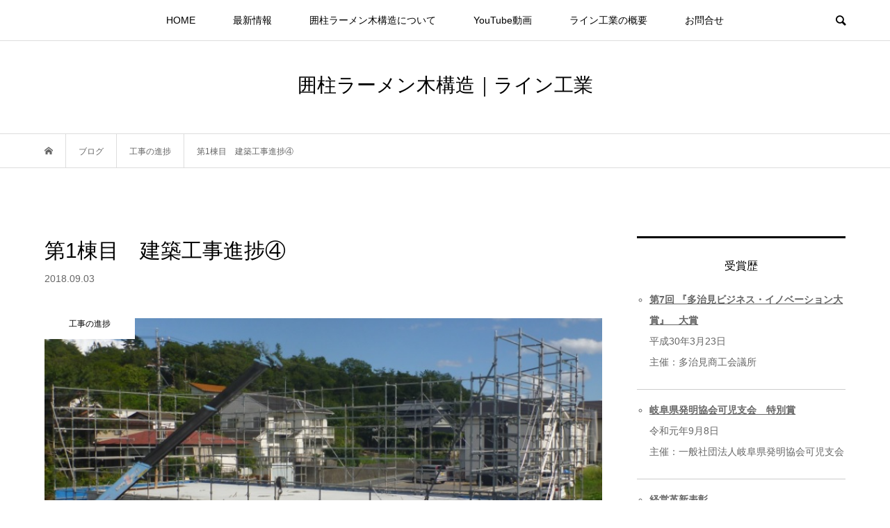

--- FILE ---
content_type: text/html; charset=UTF-8
request_url: https://ichu-project.com/%E7%AC%AC1%E6%A3%9F%E7%9B%AE%E3%80%80%E5%BB%BA%E7%AF%89%E5%B7%A5%E4%BA%8B%E9%80%B2%E6%8D%97%E2%91%A3/
body_size: 15469
content:
<!DOCTYPE html>
<html lang="ja">
<head >
<meta charset="UTF-8">
<meta name="description" content="">
<meta name="viewport" content="width=device-width">
<title>第1棟目　建築工事進捗④ &#8211; 囲柱ラーメン木構造｜ライン工業</title>
<meta name='robots' content='max-image-preview:large' />
<link rel='dns-prefetch' href='//webfonts.xserver.jp' />
<link rel='dns-prefetch' href='//secure.gravatar.com' />
<link rel='dns-prefetch' href='//stats.wp.com' />
<link rel='dns-prefetch' href='//v0.wordpress.com' />
<link rel='stylesheet' id='wp-block-library-css' href='https://ichu-project.com/ichu/wp-includes/css/dist/block-library/style.min.css?ver=6.2.8' type='text/css' media='all' />
<style id='wp-block-library-inline-css' type='text/css'>
.has-text-align-justify{text-align:justify;}
</style>
<link rel='stylesheet' id='mediaelement-css' href='https://ichu-project.com/ichu/wp-includes/js/mediaelement/mediaelementplayer-legacy.min.css?ver=4.2.17' type='text/css' media='all' />
<link rel='stylesheet' id='wp-mediaelement-css' href='https://ichu-project.com/ichu/wp-includes/js/mediaelement/wp-mediaelement.min.css?ver=6.2.8' type='text/css' media='all' />
<link rel='stylesheet' id='classic-theme-styles-css' href='https://ichu-project.com/ichu/wp-includes/css/classic-themes.min.css?ver=6.2.8' type='text/css' media='all' />
<style id='global-styles-inline-css' type='text/css'>
body{--wp--preset--color--black: #000000;--wp--preset--color--cyan-bluish-gray: #abb8c3;--wp--preset--color--white: #ffffff;--wp--preset--color--pale-pink: #f78da7;--wp--preset--color--vivid-red: #cf2e2e;--wp--preset--color--luminous-vivid-orange: #ff6900;--wp--preset--color--luminous-vivid-amber: #fcb900;--wp--preset--color--light-green-cyan: #7bdcb5;--wp--preset--color--vivid-green-cyan: #00d084;--wp--preset--color--pale-cyan-blue: #8ed1fc;--wp--preset--color--vivid-cyan-blue: #0693e3;--wp--preset--color--vivid-purple: #9b51e0;--wp--preset--gradient--vivid-cyan-blue-to-vivid-purple: linear-gradient(135deg,rgba(6,147,227,1) 0%,rgb(155,81,224) 100%);--wp--preset--gradient--light-green-cyan-to-vivid-green-cyan: linear-gradient(135deg,rgb(122,220,180) 0%,rgb(0,208,130) 100%);--wp--preset--gradient--luminous-vivid-amber-to-luminous-vivid-orange: linear-gradient(135deg,rgba(252,185,0,1) 0%,rgba(255,105,0,1) 100%);--wp--preset--gradient--luminous-vivid-orange-to-vivid-red: linear-gradient(135deg,rgba(255,105,0,1) 0%,rgb(207,46,46) 100%);--wp--preset--gradient--very-light-gray-to-cyan-bluish-gray: linear-gradient(135deg,rgb(238,238,238) 0%,rgb(169,184,195) 100%);--wp--preset--gradient--cool-to-warm-spectrum: linear-gradient(135deg,rgb(74,234,220) 0%,rgb(151,120,209) 20%,rgb(207,42,186) 40%,rgb(238,44,130) 60%,rgb(251,105,98) 80%,rgb(254,248,76) 100%);--wp--preset--gradient--blush-light-purple: linear-gradient(135deg,rgb(255,206,236) 0%,rgb(152,150,240) 100%);--wp--preset--gradient--blush-bordeaux: linear-gradient(135deg,rgb(254,205,165) 0%,rgb(254,45,45) 50%,rgb(107,0,62) 100%);--wp--preset--gradient--luminous-dusk: linear-gradient(135deg,rgb(255,203,112) 0%,rgb(199,81,192) 50%,rgb(65,88,208) 100%);--wp--preset--gradient--pale-ocean: linear-gradient(135deg,rgb(255,245,203) 0%,rgb(182,227,212) 50%,rgb(51,167,181) 100%);--wp--preset--gradient--electric-grass: linear-gradient(135deg,rgb(202,248,128) 0%,rgb(113,206,126) 100%);--wp--preset--gradient--midnight: linear-gradient(135deg,rgb(2,3,129) 0%,rgb(40,116,252) 100%);--wp--preset--duotone--dark-grayscale: url('#wp-duotone-dark-grayscale');--wp--preset--duotone--grayscale: url('#wp-duotone-grayscale');--wp--preset--duotone--purple-yellow: url('#wp-duotone-purple-yellow');--wp--preset--duotone--blue-red: url('#wp-duotone-blue-red');--wp--preset--duotone--midnight: url('#wp-duotone-midnight');--wp--preset--duotone--magenta-yellow: url('#wp-duotone-magenta-yellow');--wp--preset--duotone--purple-green: url('#wp-duotone-purple-green');--wp--preset--duotone--blue-orange: url('#wp-duotone-blue-orange');--wp--preset--font-size--small: 13px;--wp--preset--font-size--medium: 20px;--wp--preset--font-size--large: 36px;--wp--preset--font-size--x-large: 42px;--wp--preset--spacing--20: 0.44rem;--wp--preset--spacing--30: 0.67rem;--wp--preset--spacing--40: 1rem;--wp--preset--spacing--50: 1.5rem;--wp--preset--spacing--60: 2.25rem;--wp--preset--spacing--70: 3.38rem;--wp--preset--spacing--80: 5.06rem;--wp--preset--shadow--natural: 6px 6px 9px rgba(0, 0, 0, 0.2);--wp--preset--shadow--deep: 12px 12px 50px rgba(0, 0, 0, 0.4);--wp--preset--shadow--sharp: 6px 6px 0px rgba(0, 0, 0, 0.2);--wp--preset--shadow--outlined: 6px 6px 0px -3px rgba(255, 255, 255, 1), 6px 6px rgba(0, 0, 0, 1);--wp--preset--shadow--crisp: 6px 6px 0px rgba(0, 0, 0, 1);}:where(.is-layout-flex){gap: 0.5em;}body .is-layout-flow > .alignleft{float: left;margin-inline-start: 0;margin-inline-end: 2em;}body .is-layout-flow > .alignright{float: right;margin-inline-start: 2em;margin-inline-end: 0;}body .is-layout-flow > .aligncenter{margin-left: auto !important;margin-right: auto !important;}body .is-layout-constrained > .alignleft{float: left;margin-inline-start: 0;margin-inline-end: 2em;}body .is-layout-constrained > .alignright{float: right;margin-inline-start: 2em;margin-inline-end: 0;}body .is-layout-constrained > .aligncenter{margin-left: auto !important;margin-right: auto !important;}body .is-layout-constrained > :where(:not(.alignleft):not(.alignright):not(.alignfull)){max-width: var(--wp--style--global--content-size);margin-left: auto !important;margin-right: auto !important;}body .is-layout-constrained > .alignwide{max-width: var(--wp--style--global--wide-size);}body .is-layout-flex{display: flex;}body .is-layout-flex{flex-wrap: wrap;align-items: center;}body .is-layout-flex > *{margin: 0;}:where(.wp-block-columns.is-layout-flex){gap: 2em;}.has-black-color{color: var(--wp--preset--color--black) !important;}.has-cyan-bluish-gray-color{color: var(--wp--preset--color--cyan-bluish-gray) !important;}.has-white-color{color: var(--wp--preset--color--white) !important;}.has-pale-pink-color{color: var(--wp--preset--color--pale-pink) !important;}.has-vivid-red-color{color: var(--wp--preset--color--vivid-red) !important;}.has-luminous-vivid-orange-color{color: var(--wp--preset--color--luminous-vivid-orange) !important;}.has-luminous-vivid-amber-color{color: var(--wp--preset--color--luminous-vivid-amber) !important;}.has-light-green-cyan-color{color: var(--wp--preset--color--light-green-cyan) !important;}.has-vivid-green-cyan-color{color: var(--wp--preset--color--vivid-green-cyan) !important;}.has-pale-cyan-blue-color{color: var(--wp--preset--color--pale-cyan-blue) !important;}.has-vivid-cyan-blue-color{color: var(--wp--preset--color--vivid-cyan-blue) !important;}.has-vivid-purple-color{color: var(--wp--preset--color--vivid-purple) !important;}.has-black-background-color{background-color: var(--wp--preset--color--black) !important;}.has-cyan-bluish-gray-background-color{background-color: var(--wp--preset--color--cyan-bluish-gray) !important;}.has-white-background-color{background-color: var(--wp--preset--color--white) !important;}.has-pale-pink-background-color{background-color: var(--wp--preset--color--pale-pink) !important;}.has-vivid-red-background-color{background-color: var(--wp--preset--color--vivid-red) !important;}.has-luminous-vivid-orange-background-color{background-color: var(--wp--preset--color--luminous-vivid-orange) !important;}.has-luminous-vivid-amber-background-color{background-color: var(--wp--preset--color--luminous-vivid-amber) !important;}.has-light-green-cyan-background-color{background-color: var(--wp--preset--color--light-green-cyan) !important;}.has-vivid-green-cyan-background-color{background-color: var(--wp--preset--color--vivid-green-cyan) !important;}.has-pale-cyan-blue-background-color{background-color: var(--wp--preset--color--pale-cyan-blue) !important;}.has-vivid-cyan-blue-background-color{background-color: var(--wp--preset--color--vivid-cyan-blue) !important;}.has-vivid-purple-background-color{background-color: var(--wp--preset--color--vivid-purple) !important;}.has-black-border-color{border-color: var(--wp--preset--color--black) !important;}.has-cyan-bluish-gray-border-color{border-color: var(--wp--preset--color--cyan-bluish-gray) !important;}.has-white-border-color{border-color: var(--wp--preset--color--white) !important;}.has-pale-pink-border-color{border-color: var(--wp--preset--color--pale-pink) !important;}.has-vivid-red-border-color{border-color: var(--wp--preset--color--vivid-red) !important;}.has-luminous-vivid-orange-border-color{border-color: var(--wp--preset--color--luminous-vivid-orange) !important;}.has-luminous-vivid-amber-border-color{border-color: var(--wp--preset--color--luminous-vivid-amber) !important;}.has-light-green-cyan-border-color{border-color: var(--wp--preset--color--light-green-cyan) !important;}.has-vivid-green-cyan-border-color{border-color: var(--wp--preset--color--vivid-green-cyan) !important;}.has-pale-cyan-blue-border-color{border-color: var(--wp--preset--color--pale-cyan-blue) !important;}.has-vivid-cyan-blue-border-color{border-color: var(--wp--preset--color--vivid-cyan-blue) !important;}.has-vivid-purple-border-color{border-color: var(--wp--preset--color--vivid-purple) !important;}.has-vivid-cyan-blue-to-vivid-purple-gradient-background{background: var(--wp--preset--gradient--vivid-cyan-blue-to-vivid-purple) !important;}.has-light-green-cyan-to-vivid-green-cyan-gradient-background{background: var(--wp--preset--gradient--light-green-cyan-to-vivid-green-cyan) !important;}.has-luminous-vivid-amber-to-luminous-vivid-orange-gradient-background{background: var(--wp--preset--gradient--luminous-vivid-amber-to-luminous-vivid-orange) !important;}.has-luminous-vivid-orange-to-vivid-red-gradient-background{background: var(--wp--preset--gradient--luminous-vivid-orange-to-vivid-red) !important;}.has-very-light-gray-to-cyan-bluish-gray-gradient-background{background: var(--wp--preset--gradient--very-light-gray-to-cyan-bluish-gray) !important;}.has-cool-to-warm-spectrum-gradient-background{background: var(--wp--preset--gradient--cool-to-warm-spectrum) !important;}.has-blush-light-purple-gradient-background{background: var(--wp--preset--gradient--blush-light-purple) !important;}.has-blush-bordeaux-gradient-background{background: var(--wp--preset--gradient--blush-bordeaux) !important;}.has-luminous-dusk-gradient-background{background: var(--wp--preset--gradient--luminous-dusk) !important;}.has-pale-ocean-gradient-background{background: var(--wp--preset--gradient--pale-ocean) !important;}.has-electric-grass-gradient-background{background: var(--wp--preset--gradient--electric-grass) !important;}.has-midnight-gradient-background{background: var(--wp--preset--gradient--midnight) !important;}.has-small-font-size{font-size: var(--wp--preset--font-size--small) !important;}.has-medium-font-size{font-size: var(--wp--preset--font-size--medium) !important;}.has-large-font-size{font-size: var(--wp--preset--font-size--large) !important;}.has-x-large-font-size{font-size: var(--wp--preset--font-size--x-large) !important;}
.wp-block-navigation a:where(:not(.wp-element-button)){color: inherit;}
:where(.wp-block-columns.is-layout-flex){gap: 2em;}
.wp-block-pullquote{font-size: 1.5em;line-height: 1.6;}
</style>
<link rel='stylesheet' id='contact-form-7-css' href='https://ichu-project.com/ichu/wp-content/plugins/contact-form-7/includes/css/styles.css?ver=5.8.3' type='text/css' media='all' />
<link rel='stylesheet' id='bloom-style-css' href='https://ichu-project.com/ichu/wp-content/themes/bloom_tcd053/style.css?ver=1.9' type='text/css' media='all' />
<link rel='stylesheet' id='bloom-slick-css' href='https://ichu-project.com/ichu/wp-content/themes/bloom_tcd053/css/slick.min.css?ver=6.2.8' type='text/css' media='all' />
<link rel='stylesheet' id='bloom-responsive-css' href='https://ichu-project.com/ichu/wp-content/themes/bloom_tcd053/responsive.css?ver=1.9' type='text/css' media='all' />
<link rel='stylesheet' id='sns-button-css' href='https://ichu-project.com/ichu/wp-content/themes/bloom_tcd053/css/sns-botton.css?ver=1.9' type='text/css' media='all' />
<link rel='stylesheet' id='jetpack_css-css' href='https://ichu-project.com/ichu/wp-content/plugins/jetpack/css/jetpack.css?ver=12.8.2' type='text/css' media='all' />
<script type='text/javascript' src='https://ichu-project.com/ichu/wp-includes/js/jquery/jquery.min.js?ver=3.6.4' id='jquery-core-js'></script>
<script type='text/javascript' src='https://ichu-project.com/ichu/wp-includes/js/jquery/jquery-migrate.min.js?ver=3.4.0' id='jquery-migrate-js'></script>
<script type='text/javascript' src='//webfonts.xserver.jp/js/xserverv3.js?fadein=0&#038;ver=2.0.8' id='typesquare_std-js'></script>
<link rel="https://api.w.org/" href="https://ichu-project.com/wp-json/" /><link rel="alternate" type="application/json" href="https://ichu-project.com/wp-json/wp/v2/posts/340" /><link rel="EditURI" type="application/rsd+xml" title="RSD" href="https://ichu-project.com/ichu/xmlrpc.php?rsd" />
<link rel="wlwmanifest" type="application/wlwmanifest+xml" href="https://ichu-project.com/ichu/wp-includes/wlwmanifest.xml" />
<meta name="generator" content="WordPress 6.2.8" />
<link rel="canonical" href="https://ichu-project.com/%e7%ac%ac1%e6%a3%9f%e7%9b%ae%e3%80%80%e5%bb%ba%e7%af%89%e5%b7%a5%e4%ba%8b%e9%80%b2%e6%8d%97%e2%91%a3/" />
<link rel='shortlink' href='https://wp.me/paiMrv-5u' />
<link rel="alternate" type="application/json+oembed" href="https://ichu-project.com/wp-json/oembed/1.0/embed?url=https%3A%2F%2Fichu-project.com%2F%25e7%25ac%25ac1%25e6%25a3%259f%25e7%259b%25ae%25e3%2580%2580%25e5%25bb%25ba%25e7%25af%2589%25e5%25b7%25a5%25e4%25ba%258b%25e9%2580%25b2%25e6%258d%2597%25e2%2591%25a3%2F" />
<link rel="alternate" type="text/xml+oembed" href="https://ichu-project.com/wp-json/oembed/1.0/embed?url=https%3A%2F%2Fichu-project.com%2F%25e7%25ac%25ac1%25e6%25a3%259f%25e7%259b%25ae%25e3%2580%2580%25e5%25bb%25ba%25e7%25af%2589%25e5%25b7%25a5%25e4%25ba%258b%25e9%2580%25b2%25e6%258d%2597%25e2%2591%25a3%2F&#038;format=xml" />
	<style>img#wpstats{display:none}</style>
		<link rel="shortcut icon" href="https://ichu-project.com/ichu/wp-content/uploads/2024/04/ichu.gif">
<style>
.c-comment__form-submit:hover, c-comment__password-protected, .p-pagetop a, .slick-dots li.slick-active button, .slick-dots li:hover button { background-color: #000000; }
.p-entry__pickup, .p-entry__related, .p-widget__title,.widget_block .wp-block-heading, .slick-dots li.slick-active button, .slick-dots li:hover button { border-color: #000000; }
.p-index-tab__item.is-active, .p-index-tab__item:hover { border-bottom-color: #000000; }
.c-comment__tab-item.is-active a, .c-comment__tab-item a:hover, .c-comment__tab-item.is-active p { background-color: rgba(0, 0, 0, 0.7); }
.c-comment__tab-item.is-active a:after, .c-comment__tab-item.is-active p:after { border-top-color: rgba(0, 0, 0, 0.7); }
.p-article__meta, .p-blog-list__item-excerpt, .p-ranking-list__item-excerpt, .p-author__views, .p-page-links a, .p-page-links .p-page-links__title, .p-pager__item span { color: #999999; }
.p-page-links > span, .p-page-links a:hover, .p-entry__next-page__link { background-color: #999999; }
.p-page-links > span, .p-page-links a { border-color: #999999; }

a:hover, a:hover .p-article__title, .p-global-nav > li:hover > a, .p-global-nav > li.current-menu-item > a, .p-global-nav > li.is-active > a, .p-breadcrumb a:hover, .p-widget-categories .has-children .toggle-children:hover::before, .p-footer-widget-area .p-siteinfo .p-social-nav li a:hover, .p-footer-widget-area__default .p-siteinfo .p-social-nav li a:hover { color: #aaaaaa; }
.p-global-nav .sub-menu a:hover, .p-global-nav .sub-menu .current-menu-item > a, .p-megamenu a.p-megamenu__hover:hover, .p-entry__next-page__link:hover, .c-pw__btn:hover { background: #aaaaaa; }
.p-entry__date, .p-entry__body, .p-author__desc, .p-breadcrumb, .p-breadcrumb a { color: #666666; }
.p-entry__body a, .custom-html-widget a { color: #000000; }
.p-entry__body a:hover, .custom-html-widget a:hover { color: #aaaaaa; }
.p-float-native-ad-label { background: #000000; color: #ffffff; font-size: 11px; }
.p-category-item--8, .cat-item-8> a, .cat-item-8 .toggle-children { color: #000000; }
.p-category-item--9, .cat-item-9> a, .cat-item-9 .toggle-children { color: #000000; }
.p-category-item--10, .cat-item-10> a, .cat-item-10 .toggle-children { color: #000000; }
.p-category-item--11, .cat-item-11> a, .cat-item-11 .toggle-children { color: #000000; }
.p-category-item--12, .cat-item-12> a, .cat-item-12 .toggle-children { color: #000000; }
body { font-family: Verdana, "Hiragino Kaku Gothic ProN", "ヒラギノ角ゴ ProN W3", "メイリオ", Meiryo, sans-serif; }
.p-logo, .p-entry__title, .p-article__title, .p-article__title__overlay, .p-headline, .p-page-header__title, .p-widget__title,.widget_block .wp-block-heading, .p-sidemenu .p-siteinfo__title, .p-index-slider__item-catch, .p-header-video__caption-catch, .p-footer-blog__catch, .p-footer-cta__catch {
font-family: Segoe UI, "Hiragino Kaku Gothic ProN", "ヒラギノ角ゴ ProN W3", "メイリオ", Meiryo, sans-serif;
}
.c-load--type1 { border: 3px solid rgba(153, 153, 153, 0.2); border-top-color: #dd8d13; }
.p-hover-effect--type1:hover img { -webkit-transform: scale(1.2) rotate(2deg); transform: scale(1.2) rotate(2deg); }
.p-hover-effect--type2 img { margin-left: -8px; }
.p-hover-effect--type2:hover img { margin-left: 8px; }
.p-hover-effect--type1 .p-article__overlay { background: rgba(0, 0, 0, 0.5); }
.p-hover-effect--type2:hover img { opacity: 0.5 }
.p-hover-effect--type2 .p-hover-effect__image { background: #000000; }
.p-hover-effect--type2 .p-article__overlay { background: rgba(0, 0, 0, 0.5); }
.p-hover-effect--type3 .p-hover-effect__image { background: #000000; }
.p-hover-effect--type3:hover img { opacity: 0.5; }
.p-hover-effect--type3 .p-article__overlay { background: rgba(0, 0, 0, 0.5); }
.p-entry__title { font-size: 30px; }
.p-entry__body, .p-entry__body p { font-size: 14px; }
.l-header__bar { background: rgba(255, 255, 255, 0.8); }
.l-header__bar > .l-inner > a, .p-global-nav > li > a { color: #000000; }
.l-header__logo--text a { color: #000000; font-size: 28px; }
.l-footer .p-siteinfo .p-logo { font-size: 28px; }
.p-footer-cta__btn { background: #000000; color: #ffffff; }
.p-footer-cta__btn:hover { background: #666666; color: #ffffff; }
@media only screen and (max-width: 1200px) {
	.l-header__logo--mobile.l-header__logo--text a { font-size: 18px; }
	.p-global-nav { background-color: rgba(0,0,0, 0.8); }
}
@media only screen and (max-width: 991px) {
	.l-footer .p-siteinfo .p-logo { font-size: 18px; }
	.p-copyright { background-color: #000000; }
	.p-pagetop a { background-color: #999999; }
}
.youtube {
    position: relative;
    max-width: 100%;
    padding-top: 56.25%;
}
.youtube iframe {
    position: absolute;
    top: 0;
    right: 0;
    width: 100%;
    height: 100%;
}

h3.style_h3a {
    border-top: 1px solid #222;
    border-bottom: 1px solid #222;
    font-size: 130%; /** 初期値22px **/
    font-weight: 400;
    color: #000000;     /* 文字色指定 */
    line-height: 1.4; /** 不要な場合あり **/
    margin: 3em 0 1.5em;
    padding: 1.1em 0.2em 1em;
}

h3.style_h3b {
    background: #fafafa;
    border-top: 2px solid #222;
    border-bottom: 1px solid #ddd;
    box-shadow: 0px 1px 2px #f7f7f7;
    font-size: 130%; /** 初期値22px **/
    font-weight: 400;
    color: #000000;     /* 文字色指定 */
    line-height: 1.4; /** 不要な場合あり **/
    margin: 3em 0 1.5em;
    padding: 1.1em 0.9em 1em;
}


h4.style_h4a {
    border-bottom: none;
    border-left: 2px solid #222;
    font-size: 120%; /** 初期値20px **/
    font-weight: 400;
    color: #000000;     /* 文字色指定 */
    line-height: 1.4; /** 不要な場合あり **/
    margin: 2.5em 2px 1.2em;
    padding: 0.3em 0 0.3em 0.8em;
}

h4.style_h4b {
    border-bottom: 1px dotted #aaa;
    font-size: 120%; /** 初期値20px **/
    font-weight: 400;
    color: #000000;     /* 文字色指定 */
    line-height: 1.4; /** 不要な場合あり **/
    margin: 2.5em 0 1.2em;
    padding: 0.9em 0 0.8em;
}


h5.style_h5a {
    background: #f5f5f5;
    box-shadow: 0px 2px 0px 0px #f2f2f2;
    font-size: 110%; /** 初期値18px **/
    font-weight: 700;
    color: #000000;     /* 文字色指定 */
    line-height: 1.4; /** 不要な場合あり **/
    margin: 2em 0 1em;
    padding: 0.5em 0.8em 0.3em 1em;
}

h5.style_h5b {
    background: #222;
    border-radius: 4px;
    box-shadow: 0px 2px 0px 0px #f2f2f2;
    color: #fff;
    font-size: 110%; /** 初期値18px **/
    font-weight: 400;
    line-height: 1.4; /** 不要な場合あり **/
    margin: 2em 0 1em;
    padding: 0.5em 0.8em 0.4em 1em;
}
</style>
<style type="text/css">

</style>

<!-- Jetpack Open Graph Tags -->
<meta property="og:type" content="article" />
<meta property="og:title" content="第1棟目　建築工事進捗④" />
<meta property="og:url" content="https://ichu-project.com/%e7%ac%ac1%e6%a3%9f%e7%9b%ae%e3%80%80%e5%bb%ba%e7%af%89%e5%b7%a5%e4%ba%8b%e9%80%b2%e6%8d%97%e2%91%a3/" />
<meta property="og:description" content="詳しくは投稿をご覧ください。" />
<meta property="article:published_time" content="2018-09-03T02:14:44+00:00" />
<meta property="article:modified_time" content="2018-09-30T02:15:11+00:00" />
<meta property="og:site_name" content="囲柱ラーメン木構造｜ライン工業" />
<meta property="og:image" content="https://ichu-project.com/ichu/wp-content/uploads/2018/09/0d40a5e4a645fc6b96e767d64ac0878e.jpg" />
<meta property="og:image:width" content="758" />
<meta property="og:image:height" content="474" />
<meta property="og:image:alt" content="" />
<meta property="og:locale" content="ja_JP" />
<meta name="twitter:text:title" content="第1棟目　建築工事進捗④" />
<meta name="twitter:image" content="https://ichu-project.com/ichu/wp-content/uploads/2018/09/0d40a5e4a645fc6b96e767d64ac0878e.jpg?w=640" />
<meta name="twitter:card" content="summary_large_image" />
<meta name="twitter:description" content="詳しくは投稿をご覧ください。" />

<!-- End Jetpack Open Graph Tags -->
<link rel="stylesheet" href="https://ichu-project.com/ichu/wp-content/themes/bloom_tcd053/pagebuilder/assets/css/pagebuilder.css?ver=1.5">
<style type="text/css">
.tcd-pb-row.row1 { margin-bottom:30px; background-color:#ffffff; }
.tcd-pb-row.row1 .tcd-pb-col.col1 { width:100%; }
.tcd-pb-row.row1 .tcd-pb-col.col1 .tcd-pb-widget.widget1 { margin-bottom:30px; }
@media only screen and (max-width:767px) {
  .tcd-pb-row.row1 { margin-bottom:30px; }
  .tcd-pb-row.row1 .tcd-pb-col.col1 .tcd-pb-widget.widget1 { margin-bottom:30px; }
}
.tcd-pb-row.row2 { margin-bottom:10px; background-color:#ffffff; }
.tcd-pb-row.row2 .tcd-pb-row-inner { margin-left:-5px; margin-right:-5px; }
.tcd-pb-row.row2 .tcd-pb-col.col1 { width:50%; padding-left:5px; padding-right:5px; }
.tcd-pb-row.row2 .tcd-pb-col.col2 { width:50%; padding-left:5px; padding-right:5px; }
.tcd-pb-row.row2 .tcd-pb-col.col1 .tcd-pb-widget.widget1 { margin-bottom:30px; }
.tcd-pb-row.row2 .tcd-pb-col.col2 .tcd-pb-widget.widget1 { margin-bottom:30px; }
@media only screen and (max-width:767px) {
  .tcd-pb-row.row2 { margin-bottom:10px; }
  .tcd-pb-row.row2 .tcd-pb-row-inner { margin-left:-15px; margin-right:-15px; }
  .tcd-pb-row.row2 .tcd-pb-col.col1 { padding-left:15px; padding-right:15px; }
  .tcd-pb-row.row2 .tcd-pb-col.col1 { width:100%; float:none; margin-bottom:30px; }
  .tcd-pb-row.row2 .tcd-pb-col.col1 .tcd-pb-widget.widget1 { margin-bottom:30px; }
  .tcd-pb-row.row2 .tcd-pb-col.col2 { padding-left:15px; padding-right:15px; }
  .tcd-pb-row.row2 .tcd-pb-col.col2 { width:100%; float:none; }
  .tcd-pb-row.row2 .tcd-pb-col.col2 .tcd-pb-widget.widget1 { margin-bottom:30px; }
}
</style>

<!-- Google tag (gtag.js) -->
<script async src="https://www.googletagmanager.com/gtag/js?id=G-P96P72TG71"></script>
<script>
  window.dataLayer = window.dataLayer || [];
  function gtag(){dataLayer.push(arguments);}
  gtag('js', new Date());

  gtag('config', 'G-P96P72TG71');
</script>
</head>
<body class="post-template-default single single-post postid-340 single-format-standard is-responsive l-header__fix l-header__fix--mobile">
<div id="site_loader_overlay">
	<div id="site_loader_animation" class="c-load--type1">
			</div>
</div>
<div id="site_wrap">
	<header id="js-header" class="l-header">
		<div class="l-header__bar">
			<div class="l-inner">
				<div class="p-logo l-header__logo l-header__logo--mobile l-header__logo--text">
					<a href="https://ichu-project.com/">囲柱ラーメン木構造｜ライン工業</a>
				</div>
<nav class="menu-%e3%83%a1%e3%83%8b%e3%83%a5%e3%83%bc-container"><ul id="js-global-nav" class="p-global-nav u-clearfix">
<li class="p-header-search p-header-search--mobile"><form action="https://ichu-project.com/" method="get"><input type="text" name="s" value="" class="p-header-search__input" placeholder="SEARCH"><input type="submit" value="&#xe915;" class="p-header-search__submit"></form></li>
<li id="menu-item-17" class="menu-item menu-item-type-custom menu-item-object-custom menu-item-home menu-item-17"><a href="https://ichu-project.com/">HOME<span></span></a></li>
<li id="menu-item-237" class="menu-item menu-item-type-custom menu-item-object-custom menu-item-has-children menu-item-237"><a href="#">最新情報<span></span></a>
<ul class="sub-menu">
	<li id="menu-item-238" class="menu-item menu-item-type-taxonomy menu-item-object-category current-post-ancestor menu-item-has-children menu-item-238"><a href="https://ichu-project.com/category/news/">ニュース<span></span></a>
	<ul class="sub-menu">
		<li id="menu-item-241" class="menu-item menu-item-type-taxonomy menu-item-object-category current-post-ancestor current-menu-parent current-post-parent menu-item-241"><a href="https://ichu-project.com/category/news/progress/">工事の進捗<span></span></a></li>
		<li id="menu-item-242" class="menu-item menu-item-type-taxonomy menu-item-object-category menu-item-242"><a href="https://ichu-project.com/category/news/exhibition/">展示会出展<span></span></a></li>
	</ul>
</li>
	<li id="menu-item-696" class="menu-item menu-item-type-post_type menu-item-object-page menu-item-696"><a href="https://ichu-project.com/sdgs%e6%b4%bb%e5%8b%95%e5%a0%b1%e5%91%8a/">SDGs活動報告<span></span></a></li>
	<li id="menu-item-239" class="menu-item menu-item-type-taxonomy menu-item-object-category menu-item-239"><a href="https://ichu-project.com/category/newspaper/">新聞雑誌掲載<span></span></a></li>
</ul>
</li>
<li id="menu-item-228" class="menu-item menu-item-type-custom menu-item-object-custom menu-item-has-children menu-item-228"><a href="#">囲柱ラーメン木構造について<span></span></a>
<ul class="sub-menu">
	<li id="menu-item-229" class="menu-item menu-item-type-post_type menu-item-object-page menu-item-229"><a href="https://ichu-project.com/what-ichu/">囲柱ラーメン木構造とは<span></span></a></li>
	<li id="menu-item-230" class="menu-item menu-item-type-post_type menu-item-object-page menu-item-230"><a href="https://ichu-project.com/process-ichu/">囲柱・囲柱体の組立てと建て方行程<span></span></a></li>
	<li id="menu-item-594" class="menu-item menu-item-type-post_type menu-item-object-page menu-item-594"><a href="https://ichu-project.com/characteristic/">囲柱構造体の特徴<span></span></a></li>
	<li id="menu-item-593" class="menu-item menu-item-type-post_type menu-item-object-page menu-item-593"><a href="https://ichu-project.com/technology/">研究開発成果から今できること<span></span></a></li>
	<li id="menu-item-609" class="menu-item menu-item-type-post_type menu-item-object-page menu-item-609"><a href="https://ichu-project.com/pursuit_development/">強靭さの追求・開発<span></span></a></li>
	<li id="menu-item-233" class="menu-item menu-item-type-post_type menu-item-object-page menu-item-233"><a href="https://ichu-project.com/schedule/">全体スケジュール<span></span></a></li>
	<li id="menu-item-235" class="menu-item menu-item-type-post_type menu-item-object-page menu-item-235"><a href="https://ichu-project.com/patent/">特許関連<span></span></a></li>
	<li id="menu-item-231" class="menu-item menu-item-type-post_type menu-item-object-page menu-item-231"><a href="https://ichu-project.com/thought/">代表の思い<span></span></a></li>
</ul>
</li>
<li id="menu-item-659" class="menu-item menu-item-type-post_type menu-item-object-page menu-item-659"><a href="https://ichu-project.com/movie/">YouTube動画<span></span></a></li>
<li id="menu-item-290" class="menu-item menu-item-type-post_type menu-item-object-page menu-item-290"><a href="https://ichu-project.com/about-us/">ライン工業の概要<span></span></a></li>
<li id="menu-item-236" class="menu-item menu-item-type-post_type menu-item-object-page menu-item-236"><a href="https://ichu-project.com/contact/">お問合せ<span></span></a></li>
</ul></nav>				<a href="#" id="js-menu-button" class="p-menu-button c-menu-button u-visible-lg"></a>
				<a href="#" id="js-search-button" class="p-search-button c-search-button u-hidden-lg"></a>
				<div class="p-header-search p-header-search--pc">
					<form action="https://ichu-project.com/" method="get">
						<input type="text" name="s" value="" class="p-header-search__input" placeholder="SEARCH">
					</form>
				</div>
			</div>
		</div>
		<div class="l-inner">
			<div class="p-logo l-header__logo l-header__logo--pc l-header__logo--text">
				<a href="https://ichu-project.com/">囲柱ラーメン木構造｜ライン工業</a>
			</div>
		</div>
	</header>
<main class="l-main">
	<div class="p-breadcrumb c-breadcrumb">
		<ul class="p-breadcrumb__inner c-breadcrumb__inner l-inner u-clearfix" itemscope itemtype="http://schema.org/BreadcrumbList">
			<li class="p-breadcrumb__item c-breadcrumb__item p-breadcrumb__item--home c-breadcrumb__item--home" itemprop="itemListElement" itemscope itemtype="http://schema.org/ListItem">
				<a href="https://ichu-project.com/" itemprop="item"><span itemprop="name">HOME</span></a>
				<meta itemprop="position" content="1" />
			</li>
			<li class="p-breadcrumb__item c-breadcrumb__item" itemprop="itemListElement" itemscope itemtype="http://schema.org/ListItem">
				<a href="https://ichu-project.com" itemprop="item">
					<span itemprop="name">ブログ</span>
				</a>
				<meta itemprop="position" content="2" />
			</li>
			<li class="p-breadcrumb__item c-breadcrumb__item" itemprop="itemListElement" itemscope itemtype="http://schema.org/ListItem">
				<a href="https://ichu-project.com/category/news/progress/" itemprop="item">
					<span itemprop="name">工事の進捗</span>
				</a>
				<meta itemprop="position" content="3" />
			</li>
			<li class="p-breadcrumb__item c-breadcrumb__item" itemprop="itemListElement" itemscope itemtype="http://schema.org/ListItem">
				<span itemprop="name">第1棟目　建築工事進捗④</span>
				<meta itemprop="position" content="4" />
			</li>
		</ul>
	</div>
	<div class="l-inner l-2colmuns u-clearfix">
		<article class="p-entry l-primary">
			<div class="p-entry__inner">
				<h1 class="p-entry__title">第1棟目　建築工事進捗④</h1>
				<p class="p-entry__date"><time datetime="2018-09-03">2018.09.03</time></p>
				<div class="p-entry__thumbnail">
					<img width="758" height="474" src="https://ichu-project.com/ichu/wp-content/uploads/2018/09/0d40a5e4a645fc6b96e767d64ac0878e.jpg" class="attachment-full size-full wp-post-image" alt="" decoding="async" />
					<div class="p-float-category"><span class="p-category-item--10">工事の進捗</span></div>
				</div>
<div class="single_share ">
<div class="share-type3 share-top">
 
	<div class="sns mt10">
		<ul class="type3 clearfix">
			<li class="twitter">
				<a href="http://twitter.com/share?text=%E7%AC%AC1%E6%A3%9F%E7%9B%AE%E3%80%80%E5%BB%BA%E7%AF%89%E5%B7%A5%E4%BA%8B%E9%80%B2%E6%8D%97%E2%91%A3&url=https%3A%2F%2Fichu-project.com%2F%25e7%25ac%25ac1%25e6%25a3%259f%25e7%259b%25ae%25e3%2580%2580%25e5%25bb%25ba%25e7%25af%2589%25e5%25b7%25a5%25e4%25ba%258b%25e9%2580%25b2%25e6%258d%2597%25e2%2591%25a3%2F&via=&tw_p=tweetbutton&related=" onclick="javascript:window.open(this.href, '', 'menubar=no,toolbar=no,resizable=yes,scrollbars=yes,height=400,width=600');return false;"><i class="icon-twitter"></i><span class="ttl">Post</span><span class="share-count"></span></a>
			</li>
			<li class="facebook">
				<a href="//www.facebook.com/sharer/sharer.php?u=https://ichu-project.com/%e7%ac%ac1%e6%a3%9f%e7%9b%ae%e3%80%80%e5%bb%ba%e7%af%89%e5%b7%a5%e4%ba%8b%e9%80%b2%e6%8d%97%e2%91%a3/&amp;t=%E7%AC%AC1%E6%A3%9F%E7%9B%AE%E3%80%80%E5%BB%BA%E7%AF%89%E5%B7%A5%E4%BA%8B%E9%80%B2%E6%8D%97%E2%91%A3" class="facebook-btn-icon-link" target="blank" rel="nofollow"><i class="icon-facebook"></i><span class="ttl">Share</span><span class="share-count"></span></a>
			</li>
			<li class="hatebu">
				<a href="//b.hatena.ne.jp/add?mode=confirm&url=https%3A%2F%2Fichu-project.com%2F%25e7%25ac%25ac1%25e6%25a3%259f%25e7%259b%25ae%25e3%2580%2580%25e5%25bb%25ba%25e7%25af%2589%25e5%25b7%25a5%25e4%25ba%258b%25e9%2580%25b2%25e6%258d%2597%25e2%2591%25a3%2F" onclick="javascript:window.open(this.href, '', 'menubar=no,toolbar=no,resizable=yes,scrollbars=yes,height=400,width=510');return false;" ><i class="icon-hatebu"></i><span class="ttl">Hatena</span><span class="share-count"></span></a>
			</li>
		</ul>
	</div>
</div>
</div>				<div class="p-entry__body u-clearfix">
<div id="tcd-pb-wrap">
 <div class="tcd-pb-row row1">
  <div class="tcd-pb-row-inner clearfix">
   <div class="tcd-pb-col col1">
    <div class="tcd-pb-widget widget1 pb-widget-editor">
<h4 class="style4a">コンクリート型枠とれました</h4>
<p>コンクリートの強度が十分に出ました。<br />
4週間が経ちましたので<br />
型枠をめくってみると･･･</p>
<p>いい出来です！</p>
<p>ありがとう！丸泰さん。</p>
    </div>
   </div>
  </div>
 </div>
 <div class="tcd-pb-row row2">
  <div class="tcd-pb-row-inner clearfix">
   <div class="tcd-pb-col col1">
    <div class="tcd-pb-widget widget1 pb-widget-image">
<img width="758" height="474" src="https://ichu-project.com/ichu/wp-content/uploads/2018/09/0d40a5e4a645fc6b96e767d64ac0878e.jpg" class="attachment-full size-full" alt="" decoding="async" loading="lazy" />    </div>
   </div>
   <div class="tcd-pb-col col2">
    <div class="tcd-pb-widget widget1 pb-widget-image">
<img width="703" height="401" src="https://ichu-project.com/ichu/wp-content/uploads/2018/09/P1050522.jpg" class="attachment-full size-full" alt="" decoding="async" loading="lazy" />    </div>
   </div>
  </div>
 </div>
</div>
				</div>
<div class="single_share ">
<div class="share-type3 share-btm">
 
	<div class="sns mt10 mb45">
		<ul class="type3 clearfix">
			<li class="twitter">
				<a href="http://twitter.com/share?text=%E7%AC%AC1%E6%A3%9F%E7%9B%AE%E3%80%80%E5%BB%BA%E7%AF%89%E5%B7%A5%E4%BA%8B%E9%80%B2%E6%8D%97%E2%91%A3&url=https%3A%2F%2Fichu-project.com%2F%25e7%25ac%25ac1%25e6%25a3%259f%25e7%259b%25ae%25e3%2580%2580%25e5%25bb%25ba%25e7%25af%2589%25e5%25b7%25a5%25e4%25ba%258b%25e9%2580%25b2%25e6%258d%2597%25e2%2591%25a3%2F&via=&tw_p=tweetbutton&related=" onclick="javascript:window.open(this.href, '', 'menubar=no,toolbar=no,resizable=yes,scrollbars=yes,height=400,width=600');return false;"><i class="icon-twitter"></i><span class="ttl">Post</span><span class="share-count"></span></a>
			</li>
			<li class="facebook">
				<a href="//www.facebook.com/sharer/sharer.php?u=https://ichu-project.com/%e7%ac%ac1%e6%a3%9f%e7%9b%ae%e3%80%80%e5%bb%ba%e7%af%89%e5%b7%a5%e4%ba%8b%e9%80%b2%e6%8d%97%e2%91%a3/&amp;t=%E7%AC%AC1%E6%A3%9F%E7%9B%AE%E3%80%80%E5%BB%BA%E7%AF%89%E5%B7%A5%E4%BA%8B%E9%80%B2%E6%8D%97%E2%91%A3" class="facebook-btn-icon-link" target="blank" rel="nofollow"><i class="icon-facebook"></i><span class="ttl">Share</span><span class="share-count"></span></a>
			</li>
			<li class="hatebu">
				<a href="//b.hatena.ne.jp/add?mode=confirm&url=https%3A%2F%2Fichu-project.com%2F%25e7%25ac%25ac1%25e6%25a3%259f%25e7%259b%25ae%25e3%2580%2580%25e5%25bb%25ba%25e7%25af%2589%25e5%25b7%25a5%25e4%25ba%258b%25e9%2580%25b2%25e6%258d%2597%25e2%2591%25a3%2F" onclick="javascript:window.open(this.href, '', 'menubar=no,toolbar=no,resizable=yes,scrollbars=yes,height=400,width=510');return false;" ><i class="icon-hatebu"></i><span class="ttl">Hatena</span><span class="share-count"></span></a>
			</li>
			<li class="pocket">
				<a href="http://getpocket.com/edit?url=https%3A%2F%2Fichu-project.com%2F%25e7%25ac%25ac1%25e6%25a3%259f%25e7%259b%25ae%25e3%2580%2580%25e5%25bb%25ba%25e7%25af%2589%25e5%25b7%25a5%25e4%25ba%258b%25e9%2580%25b2%25e6%258d%2597%25e2%2591%25a3%2F&title=%E7%AC%AC1%E6%A3%9F%E7%9B%AE%E3%80%80%E5%BB%BA%E7%AF%89%E5%B7%A5%E4%BA%8B%E9%80%B2%E6%8D%97%E2%91%A3" target="blank"><i class="icon-pocket"></i><span class="ttl">Pocket</span><span class="share-count"></span></a>
			</li>
			<li class="rss">
				<a href="https://ichu-project.com/feed/" target="blank"><i class="icon-rss"></i><span class="ttl">RSS</span></a>
			</li>
			<li class="feedly">
				<a href="https://feedly.com/index.html#subscription/feed/https://ichu-project.com/feed/" target="blank"><i class="icon-feedly"></i><span class="ttl">feedly</span><span class="share-count"></span></a>
			</li>
			<li class="pinterest">
				<a rel="nofollow" target="_blank" href="https://www.pinterest.com/pin/create/button/?url=https%3A%2F%2Fichu-project.com%2F%25e7%25ac%25ac1%25e6%25a3%259f%25e7%259b%25ae%25e3%2580%2580%25e5%25bb%25ba%25e7%25af%2589%25e5%25b7%25a5%25e4%25ba%258b%25e9%2580%25b2%25e6%258d%2597%25e2%2591%25a3%2F&media=https://ichu-project.com/ichu/wp-content/uploads/2018/09/0d40a5e4a645fc6b96e767d64ac0878e.jpg&description=%E7%AC%AC1%E6%A3%9F%E7%9B%AE%E3%80%80%E5%BB%BA%E7%AF%89%E5%B7%A5%E4%BA%8B%E9%80%B2%E6%8D%97%E2%91%A3" data-pin-do="buttonPin" data-pin-custom="true"><i class="icon-pinterest"></i><span class="ttl">Pin&nbsp;it</span></a>
			</li>
		</ul>
	</div>
</div>
</div>				<ul class="p-entry__meta c-meta-box u-clearfix">
					<li class="c-meta-box__item c-meta-box__item--category"><a href="https://ichu-project.com/category/news/progress/" rel="category tag">工事の進捗</a></li>										<li class="c-meta-box__item c-meta-box__item--comment">コメント: <a href="#comment_headline">0</a></li>				</ul>
				<ul class="p-entry__nav c-entry-nav">
					<li class="c-entry-nav__item c-entry-nav__item--prev">
						<a href="https://ichu-project.com/%e7%ac%ac1%e6%a3%9f%e7%9b%ae%e3%80%80%e5%bb%ba%e7%af%89%e5%b7%a5%e4%ba%8b%e9%80%b2%e6%8d%97%e2%91%a2/" data-prev="前の記事"><span class="u-hidden-sm">第1棟目　建築工事進捗③</span></a>
					</li>
					<li class="c-entry-nav__item c-entry-nav__item--next">
						<a href="https://ichu-project.com/%e7%ac%ac1%e6%a3%9f%e7%9b%ae%e3%80%80%e5%bb%ba%e7%af%89%e5%b7%a5%e4%ba%8b%e9%80%b2%e6%8d%97%e2%91%a4/" data-next="次の記事"><span class="u-hidden-sm">第1棟目　建築工事進捗⑤</span></a>
					</li>
				</ul>
			</div>
			<section class="p-entry__related">
				<div class="p-entry__related__inner">
					<h2 class="p-headline">関連記事一覧</h2>
					<div class="p-entry__related-items">
						<article class="p-entry__related-item">
							<a class="p-hover-effect--type3" href="https://ichu-project.com/%e4%b8%ad%e6%b4%a5%e5%b7%9d%e7%89%a9%e4%bb%b6%e5%bb%ba%e3%81%a6%e6%96%b9/">
								<div class="p-entry__related__thumbnail p-hover-effect--type3">
									<img width="500" height="500" src="https://ichu-project.com/ichu/wp-content/uploads/2020/08/20200801_132259-500x500.jpg" class="attachment-size1 size-size1 wp-post-image" alt="" decoding="async" loading="lazy" />
									<div class="p-entry__related__category p-float-category u-visible-xs"><span class="p-category-item--9" data-url="https://ichu-project.com/category/news/">ニュース</span></div>
								</div>
								<h3 class="p-entry__related__title p-article__title">中津川物件建て方</h3>
								<p class="p-entry__related__meta p-article__meta u-visible-xs"><time class="p-entry__related__date" datetime="2020-08-01">2020.08.01</time></p>
							</a>
						</article>
						<article class="p-entry__related-item">
							<a class="p-hover-effect--type3" href="https://ichu-project.com/%e7%ac%ac1%e6%a3%9f%e7%9b%ae%e3%80%80%e5%9c%b0%e9%8e%ae%e7%a5%ad/">
								<div class="p-entry__related__thumbnail p-hover-effect--type3">
									<img width="500" height="500" src="https://ichu-project.com/ichu/wp-content/uploads/2018/06/b43e22fdd297337033880a3098226043-500x500.png" class="attachment-size1 size-size1 wp-post-image" alt="" decoding="async" loading="lazy" />
									<div class="p-entry__related__category p-float-category u-visible-xs"><span class="p-category-item--10" data-url="https://ichu-project.com/category/news/progress/">工事の進捗</span></div>
								</div>
								<h3 class="p-entry__related__title p-article__title">第1棟目　地鎮祭</h3>
								<p class="p-entry__related__meta p-article__meta u-visible-xs"><time class="p-entry__related__date" datetime="2018-06-14">2018.06.14</time></p>
							</a>
						</article>
						<article class="p-entry__related-item">
							<a class="p-hover-effect--type3" href="https://ichu-project.com/%e7%ac%ac1%e6%a3%9f%e7%9b%ae%e3%80%80%e5%bb%ba%e7%af%89%e5%b7%a5%e4%ba%8b%e9%80%b2%e6%8d%97%e2%91%a5/">
								<div class="p-entry__related__thumbnail p-hover-effect--type3">
									<img width="447" height="500" src="https://ichu-project.com/ichu/wp-content/uploads/2018/09/DSC_0304-447x500.jpg" class="attachment-size1 size-size1 wp-post-image" alt="" decoding="async" loading="lazy" />
									<div class="p-entry__related__category p-float-category u-visible-xs"><span class="p-category-item--10" data-url="https://ichu-project.com/category/news/progress/">工事の進捗</span></div>
								</div>
								<h3 class="p-entry__related__title p-article__title">第1棟目　建築工事進捗⑥</h3>
								<p class="p-entry__related__meta p-article__meta u-visible-xs"><time class="p-entry__related__date" datetime="2018-09-09">2018.09.09</time></p>
							</a>
						</article>
						<article class="p-entry__related-item">
							<a class="p-hover-effect--type3" href="https://ichu-project.com/%e7%ac%ac%ef%bc%92%e6%a3%9f%e7%9b%ae%e3%81%ab%e5%90%91%e3%81%91%e3%81%9f%e3%81%a0%e3%81%84%e3%81%be%e5%87%ba%e8%8d%b7%e6%ba%96%e5%82%99%e4%b8%ad%ef%bc%81/">
								<div class="p-entry__related__thumbnail p-hover-effect--type3">
									<img width="500" height="375" src="https://ichu-project.com/ichu/wp-content/uploads/2019/08/20190830_104919-500x375.jpg" class="attachment-size1 size-size1 wp-post-image" alt="" decoding="async" loading="lazy" />
									<div class="p-entry__related__category p-float-category u-visible-xs"><span class="p-category-item--10" data-url="https://ichu-project.com/category/news/progress/">工事の進捗</span></div>
								</div>
								<h3 class="p-entry__related__title p-article__title">第２棟目に向けただいま出荷準備中！</h3>
								<p class="p-entry__related__meta p-article__meta u-visible-xs"><time class="p-entry__related__date" datetime="2019-08-30">2019.08.30</time></p>
							</a>
						</article>
						<article class="p-entry__related-item">
							<a class="p-hover-effect--type3" href="https://ichu-project.com/%e6%a7%8b%e9%80%a0%e8%a6%8b%e5%ad%a6%e4%bc%9ain%e5%a7%ab%e8%b7%af/">
								<div class="p-entry__related__thumbnail p-hover-effect--type3">
									<img width="500" height="500" src="https://ichu-project.com/ichu/wp-content/uploads/2025/04/6d83c8b944622de05169c6228df9a400-500x500.jpg" class="attachment-size1 size-size1 wp-post-image" alt="" decoding="async" loading="lazy" />
									<div class="p-entry__related__category p-float-category u-visible-xs"><span class="p-category-item--9" data-url="https://ichu-project.com/category/news/">ニュース</span></div>
								</div>
								<h3 class="p-entry__related__title p-article__title">構造見学会in姫路</h3>
								<p class="p-entry__related__meta p-article__meta u-visible-xs"><time class="p-entry__related__date" datetime="2025-04-03">2025.04.03</time></p>
							</a>
						</article>
						<article class="p-entry__related-item">
							<a class="p-hover-effect--type3" href="https://ichu-project.com/%e7%ab%a3%e5%b7%a5%e5%bc%8f%ef%bc%86%e7%ab%a3%e5%b7%a5%e8%a8%98%e5%bf%b5%e3%83%91%e3%83%bc%e3%83%86%e3%82%a3%e3%83%bc/">
								<div class="p-entry__related__thumbnail p-hover-effect--type3">
									<img width="400" height="225" src="https://ichu-project.com/ichu/wp-content/uploads/2019/01/DSC_0250.jpg" class="attachment-size1 size-size1 wp-post-image" alt="" decoding="async" loading="lazy" />
									<div class="p-entry__related__category p-float-category u-visible-xs"><span class="p-category-item--10" data-url="https://ichu-project.com/category/news/progress/">工事の進捗</span></div>
								</div>
								<h3 class="p-entry__related__title p-article__title">竣工式＆竣工記念パーティー</h3>
								<p class="p-entry__related__meta p-article__meta u-visible-xs"><time class="p-entry__related__date" datetime="2019-01-30">2019.01.30</time></p>
							</a>
						</article>
						<article class="p-entry__related-item">
							<a class="p-hover-effect--type3" href="https://ichu-project.com/5%e6%a3%9f%e7%9b%ae%e5%ae%8c%e6%88%90/">
								<div class="p-entry__related__thumbnail p-hover-effect--type3">
									<img width="500" height="500" src="https://ichu-project.com/ichu/wp-content/uploads/2022/03/1648425206390-500x500.jpg" class="attachment-size1 size-size1 wp-post-image" alt="" decoding="async" loading="lazy" />
									<div class="p-entry__related__category p-float-category u-visible-xs"><span class="p-category-item--9" data-url="https://ichu-project.com/category/news/">ニュース</span></div>
								</div>
								<h3 class="p-entry__related__title p-article__title">5棟目完成</h3>
								<p class="p-entry__related__meta p-article__meta u-visible-xs"><time class="p-entry__related__date" datetime="2022-03-28">2022.03.28</time></p>
							</a>
						</article>
						<article class="p-entry__related-item">
							<a class="p-hover-effect--type3" href="https://ichu-project.com/%e9%ab%98%e5%b1%b1%e3%82%88%e3%82%8a%e9%80%9f%e5%a0%b1%ef%bc%81/">
								<div class="p-entry__related__thumbnail p-hover-effect--type3">
									<img width="500" height="281" src="https://ichu-project.com/ichu/wp-content/uploads/2019/09/1567399331236-500x281.jpg" class="attachment-size1 size-size1 wp-post-image" alt="" decoding="async" loading="lazy" />
									<div class="p-entry__related__category p-float-category u-visible-xs"><span class="p-category-item--10" data-url="https://ichu-project.com/category/news/progress/">工事の進捗</span></div>
								</div>
								<h3 class="p-entry__related__title p-article__title">高山より速報！</h3>
								<p class="p-entry__related__meta p-article__meta u-visible-xs"><time class="p-entry__related__date" datetime="2019-09-02">2019.09.02</time></p>
							</a>
						</article>
					</div>
				</div>
			</section>
<div class="c-comment">
	<ul id="js-comment__tab" class="c-comment__tab u-clearfix">
	<li class="c-comment__tab-item is-active"><p>コメント ( 0 )</p></li>
	<li class="c-comment__tab-item"><p>トラックバックは利用できません。</p></li>
	</ul>
	<div id="js-comment-area">
		<ol id="comments" class="c-comment__list">
			<li class="c-comment__list-item">
				<div class="c-comment__item-body"><p>この記事へのコメントはありません。</p></div>
			</li>
		</ol>
	</div>
</div>
		</article>
		<aside class="p-sidebar l-secondary">
			<div class="p-sidebar__inner">
<div class="p-widget widget_text" id="text-5">
<h2 class="p-widget__title">受賞歴</h2>
			<div class="textwidget"><ul>
<li><span style="text-decoration: underline;"><strong>第7回 『</strong></span><span style="text-decoration: underline;"><strong>多治見ビジネス・イノベーション大賞』　大賞</strong></span><br />
平成30年3月23日<br />
主催：多治見商工会議所</li>
</ul>
<hr />
<ul>
<li><span style="text-decoration: underline;"><strong>岐阜県発明協会可児支会　特別賞</strong></span><br />
令和元年9月8日<br />
主催：一般社団法人岐阜県発明協会可児支会</li>
</ul>
<hr />
<ul>
<li><span style="text-decoration: underline;"><strong>経営革新表彰</strong></span><br />
令和元年10月30日<br />
主催：可児商工会議所</li>
</ul>
<hr />
<ul>
<li><span style="text-decoration: underline;"><strong>ウッドデザイン賞2019　受賞</strong></span><br />
令和元年12月5日<br />
主催：ウッドデザイン賞運営事務局</li>
</ul>
<hr />
<ul>
<li><span style="text-decoration: underline;"><strong>令和元年度 木材利用優良施設コンクール推奨作品</strong></span><br />
令和元年11月1日<br />
主催：木材利用推進中央協議会<br />
<span style="text-decoration: underline;"><a style="color: #3366ff; text-decoration: underline;" href="https://ichu-project.com/%e6%9c%a8%e6%9d%90%e5%88%a9%e7%94%a8%e5%84%aa%e8%89%af%e6%96%bd%e8%a8%ad%e3%82%b3%e3%83%b3%e3%82%af%e3%83%bc%e3%83%ab%e6%8e%a8%e5%a5%a8%e4%bd%9c%e5%93%81/">詳細はこちらをご覧ください</a></span></li>
</ul>
</div>
		</div>
<div class="p-widget widget_text" id="text-7">
<h2 class="p-widget__title">掲載していただきました</h2>
			<div class="textwidget"><div class="textwidget"><center><a href="https://www.tohowood.co.jp/staffblog/10969.html" target="_blank" rel="noopener">株式会社トーホー 様</a></center><center><a href="https://kasahara.hida-ch.com/e948220.html" target="_blank" rel="noopener">かさはらの家（笠原木材）様</a></center><center><a href="https://san-ao.com/blog/%E3%80%8C%E5%9B%B2%E6%9F%B1%E3%83%A9%E3%83%BC%E3%83%A1%E3%83%B3%E6%9C%A8%E6%A7%8B%E9%80%A0%E3%80%8D%E6%A7%8B%E9%80%A0%E8%A6%8B%E5%AD%A6%E4%BC%9A/" target="_blank" rel="noopener"><span lang="EN-US">SAN</span>設計室 様</a></center><center><a href="https://www.daiyuu.com/blog/under_construction/8472/" target="_blank" rel="noopener">大雄 様</a></center><center><a href="http://www.iie-design.com/blog/2625/" target="_blank" rel="noopener"><span lang="EN-US">iie design </span>様</a></center><center><a href="https://www.gifukenchikushikai.or.jp/iinkai/mokuzo/2018/post-2511.html" target="_blank" rel="noopener">ぎふ木造塾 様</a></center><center><a href="https://www.facebook.com/permalink.php?story_fbid=2211597098933350&amp;id=178122885614125&amp;comment_tracking=%7B%22tn%22%3A%22O%22%7D" target="_blank" rel="noopener">林業女子会＠岐阜 様</a></center><center><a href="https://www.facebook.com/asuha27/posts/1139668506237079?__xts__[0]=68.[base64]&amp;__tn__=-R" target="_blank" rel="noopener">あすはちゃん 様</a></center><center><a href="https://www.pref.gifu.lg.jp/uploaded/attachment/223267.pdf" target="_blank" rel="noopener">ぎふの木づかい施設（岐阜県）様</a></center><center><a href="https://www.douyukai.or.jp/company-raise/2020-0114/12143.html" target="_blank" rel="noopener"><span lang="EN-US">AICL</span>（愛知中小企業家同友会）様</a></center><center><a href="https://www.saimoto.jp/blog/atelier-hitorigoto/6270/" target="_blank" rel="noopener">才本設計アトリエ 様</a></center><center><a href="https://www.facebook.com/kiainokai/" target="_blank" rel="noopener">木愛の会 様</a><br />
<a href="https://www.pref.gifu.lg.jp/uploaded/attachment/303598.pdf" target="_blank" rel="noopener">岐阜県（木造非住宅建築物に関するQ＆A）様</a><br />
<a href="https://tajimi.or.jp/jireishokai-linekogyo/" target="_blank" rel="noopener">多治見商工会議所 様</a><br />
<a href="http://www.atyam.net/page-4817/" target="_blank" rel="noopener">JHBS2023 みらいのたね賞 様</a><br />
<a href="https://prtimes.jp/main/html/rd/p/000000100.000016501.html" target="_blank" rel="noopener">PR TIMES（みらいのたね賞）様</a><br />
<a href="https://www.jma.or.jp/homeshow/tokyo/interview/exhibitor_linekogyo.html" target="_blank" rel="noopener">JHBS2023　出展者インタビュー 様</a><br />
<a href="https://yuasa-lumber.co.jp/ityu-ramen/post-1672/" target="_blank" rel="noopener">ユアサ木材 様</a><br />
<a href="https://maruclay.com/1307-2/" target="_blank" rel="noopener">マルクレイ 様</a><br />
<a href="https://www.forest.ac.jp/academy-archives/kohara062/" target="_blank" rel="noopener">岐阜県立森林文化アカデミー 様</a><br />
<a href="https://htonline.sohjusha.co.jp/625-079/" target="_blank" rel="noopener">ダイドーハント 様</a><br />
<a href="https://xtech.nikkei.com/kn/atcl/bldnews/15/020201138/" target="_blank" rel="noopener">日経クロステック 様</a></center></div>
</div>
		</div>
<div class="p-widget styled_post_list1_widget" id="styled_post_list1_widget-2">
<h2 class="p-widget__title">おすすめ記事</h2>
<ul class="p-widget-list p-widget-list__type2 u-clearfix">
	<li class="p-widget-list__item">
		<a class="p-hover-effect--type3" href="https://ichu-project.com/%e9%ab%98%e8%80%90%e5%8a%9b%e5%9e%8b8%ef%bd%8d%e3%82%b9%e3%83%91%e3%83%b3%e8%bc%89%e8%8d%b7%e5%bc%8f%e8%a9%a6%e9%a8%93/">
			<div class="p-widget-list__item-thumbnail p-hover-effect__image"><img width="500" height="470" src="https://ichu-project.com/ichu/wp-content/uploads/2020/02/3c7f6476618229061a8a47a8513a9429-500x470.jpg" class="attachment-size1 size-size1 wp-post-image" alt="" decoding="async" loading="lazy" /><div class="p-float-category"><span class="p-category-item--12" data-url="https://ichu-project.com/category/structural/">構造試験</span></div></div>
			<h3 class="p-widget-list__item-title p-article__title">高耐力型8ｍスパン載荷式試験</h3>
		</a>
	</li>
	<li class="p-widget-list__item">
		<a class="p-hover-effect--type3" href="https://ichu-project.com/%e9%ab%98%e5%b1%b1%e7%b6%9a%e5%a0%b1%ef%bc%81/">
			<div class="p-widget-list__item-thumbnail p-hover-effect__image"><img width="363" height="478" src="https://ichu-project.com/ichu/wp-content/uploads/2020/02/990c2db61708215375e2708b81a07d73.jpg" class="attachment-size1 size-size1 wp-post-image" alt="" decoding="async" loading="lazy" /><div class="p-float-category"><span class="p-category-item--10" data-url="https://ichu-project.com/category/news/progress/">工事の進捗</span></div></div>
			<h3 class="p-widget-list__item-title p-article__title">高山続報！</h3>
		</a>
	</li>
</ul>
</div>
<div class="p-widget tcdw_category_list_widget" id="tcdw_category_list_widget-2">
<h2 class="p-widget__title">カテゴリー選択</h2>
		<ul class="p-widget-categories">
				<li class="cat-item cat-item-9"><a href="https://ichu-project.com/category/news/">ニュース</a>
<ul class='children'>
	<li class="cat-item cat-item-11"><a href="https://ichu-project.com/category/news/exhibition/">展示会出展</a>
</li>
	<li class="cat-item cat-item-10"><a href="https://ichu-project.com/category/news/progress/">工事の進捗</a>
</li>
	<li class="cat-item cat-item-14"><a href="https://ichu-project.com/category/news/%e6%96%b0%e4%ba%8b%e5%8b%99%e6%89%80/">新事務所</a>
</li>
	<li class="cat-item cat-item-17"><a href="https://ichu-project.com/category/news/%e6%96%b0%e5%b7%a5%e5%a0%b4/">新工場</a>
</li>
</ul>
</li>
	<li class="cat-item cat-item-8"><a href="https://ichu-project.com/category/newspaper/">新聞雑誌掲載</a>
</li>
	<li class="cat-item cat-item-1"><a href="https://ichu-project.com/category/%e6%9c%aa%e5%88%86%e9%a1%9e/">未分類</a>
</li>
	<li class="cat-item cat-item-12"><a href="https://ichu-project.com/category/structural/">構造試験</a>
</li>
		</ul>
</div>
<div class="p-widget ranking_list_widget" id="ranking_list_widget-2">
<h2 class="p-widget__title">人気記事ランキング</h2>
<ol class="p-widget-list p-widget-list__ranking">
	<li class="p-widget-list__item u-clearfix">
		<a class="p-hover-effect--type3" href="https://ichu-project.com/%e7%ac%ac1%e5%9b%9e%e5%bb%ba%e7%af%89%e3%83%bb%e7%92%b0%e5%a2%83%e3%83%87%e3%82%b6%e3%82%a4%e3%83%b3%e3%82%b3%e3%83%b3%e3%83%9a%e3%83%86%e3%82%a3%e3%82%b7%e3%83%a7%e3%83%b3%e7%b5%90%e6%9e%9c%e7%99%ba/">
			<span class="p-widget-list__item-rank" style="background: #000000; color: #ffffff;">1</span>
			<div class="p-widget-list__item-thumbnail p-hover-effect__image"><img width="500" height="450" src="https://ichu-project.com/ichu/wp-content/uploads/2018/08/e70d723b99b0b80aa79e2c88514294e3-500x450.png" class="attachment-size1 size-size1 wp-post-image" alt="" decoding="async" loading="lazy" /></div>
			<h3 class="p-widget-list__item-title p-article__title">第1回建築・環境デザインコンペティション結果発表</h3>
			<div class="p-widget-list__item-meta p-article__meta"><span class="p-article__views">2,164 views</span></div>
		</a>
	</li>
	<li class="p-widget-list__item u-clearfix">
		<a class="p-hover-effect--type3" href="https://ichu-project.com/%e7%ab%a3%e5%b7%a5%e5%bc%8f%ef%bc%86%e7%ab%a3%e5%b7%a5%e8%a8%98%e5%bf%b5%e3%83%91%e3%83%bc%e3%83%86%e3%82%a3%e3%83%bc/">
			<span class="p-widget-list__item-rank" style="background: #000000; color: #ffffff;">2</span>
			<div class="p-widget-list__item-thumbnail p-hover-effect__image"><img width="400" height="225" src="https://ichu-project.com/ichu/wp-content/uploads/2019/01/DSC_0250.jpg" class="attachment-size1 size-size1 wp-post-image" alt="" decoding="async" loading="lazy" /></div>
			<h3 class="p-widget-list__item-title p-article__title">竣工式＆竣工記念パーティー</h3>
			<div class="p-widget-list__item-meta p-article__meta"><span class="p-article__views">917 views</span></div>
		</a>
	</li>
	<li class="p-widget-list__item u-clearfix">
		<a class="p-hover-effect--type3" href="https://ichu-project.com/%e9%80%a3%e7%b6%9a%e6%a2%81%e8%a9%a6%e9%a8%93/">
			<span class="p-widget-list__item-rank" style="background: #000000; color: #ffffff;">3</span>
			<div class="p-widget-list__item-thumbnail p-hover-effect__image"><img width="500" height="500" src="https://ichu-project.com/ichu/wp-content/uploads/2019/01/DSC_0239-500x500.jpg" class="attachment-size1 size-size1 wp-post-image" alt="" decoding="async" loading="lazy" /></div>
			<h3 class="p-widget-list__item-title p-article__title">連続梁試験</h3>
			<div class="p-widget-list__item-meta p-article__meta"><span class="p-article__views">876 views</span></div>
		</a>
	</li>
</ol>
</div>
<div class="p-widget styled_post_list1_widget" id="styled_post_list1_widget-3">
<h2 class="p-widget__title">最近の記事</h2>
<ul class="p-widget-list p-widget-list__type1">
	<li class="p-widget-list__item u-clearfix">
		<a class="p-hover-effect--type3" href="https://ichu-project.com/%e3%81%8e%e3%81%b5%e7%9c%8c%e6%9c%a8%e9%80%a3%e4%bc%9a%e5%a0%b1%e8%aa%8c%e3%81%ab%e6%8e%b2%e8%bc%89%e3%81%95%e3%82%8c%e3%81%be%e3%81%97%e3%81%9f/">
			<div class="p-widget-list__item-thumbnail p-hover-effect__image"><img width="500" height="450" src="https://ichu-project.com/ichu/wp-content/uploads/2026/01/354695536d3bec1bbcfee8a296b43406-500x450.jpg" class="attachment-size1 size-size1 wp-post-image" alt="" decoding="async" loading="lazy" /></div>
			<h3 class="p-widget-list__item-title p-article__title">ぎふ県木連会報誌に掲載されました</h3>
			<p class="p-widget-list__item-meta p-article__meta"><time class="p-widget-list__item-date" datetime="2026-01-13">2026.01.13</time></p>
		</a>
	</li>
	<li class="p-widget-list__item u-clearfix">
		<a class="p-hover-effect--type3" href="https://ichu-project.com/%e6%96%b0%e5%b9%b4%e3%81%94%e6%8c%a8%e6%8b%b62026/">
			<div class="p-widget-list__item-thumbnail p-hover-effect__image"><img width="500" height="500" src="https://ichu-project.com/ichu/wp-content/uploads/2026/01/1767595005241-500x500.jpg" class="attachment-size1 size-size1 wp-post-image" alt="" decoding="async" loading="lazy" /></div>
			<h3 class="p-widget-list__item-title p-article__title">新年ご挨拶2026</h3>
			<p class="p-widget-list__item-meta p-article__meta"><time class="p-widget-list__item-date" datetime="2026-01-05">2026.01.05</time></p>
		</a>
	</li>
	<li class="p-widget-list__item u-clearfix">
		<a class="p-hover-effect--type3" href="https://ichu-project.com/%e6%9c%a8%e6%9d%90%e3%81%ae%e9%81%a9%e6%ad%a3%e3%81%aa%e5%8f%96%e5%bc%95%e3%82%ac%e3%82%a4%e3%83%89%e3%83%a9%e3%82%a4%e3%83%b3/">
			<div class="p-widget-list__item-thumbnail p-hover-effect__image"><img width="500" height="500" src="https://ichu-project.com/ichu/wp-content/uploads/2025/12/20251215_101538-500x500.jpg" class="attachment-size1 size-size1 wp-post-image" alt="" decoding="async" loading="lazy" /></div>
			<h3 class="p-widget-list__item-title p-article__title">木材の適正な取引ガイドライン</h3>
			<p class="p-widget-list__item-meta p-article__meta"><time class="p-widget-list__item-date" datetime="2025-12-15">2025.12.15</time></p>
		</a>
	</li>
</ul>
</div>
<div class="p-widget widget_text" id="text-2">
<h2 class="p-widget__title">関連リンク</h2>
			<div class="textwidget"><p><a href="https://www.tottoriclt.co.jp/" target="_blank" rel="noopener"><img decoding="async" loading="lazy" class="aligncenter size-full wp-image-736" src="https://ichu-project.com/ichu/wp-content/uploads/2020/11/tottori-150.jpg" alt="" width="280" height="106" /></a><br />
<a href="http://www.synegic.co.jp/"><img decoding="async" loading="lazy" class="aligncenter size-full wp-image-435" src="https://ichu-project.com/ichu/wp-content/uploads/2018/12/2bbe0a86ecb07888342f43582f5abfc8.jpg" alt="" width="280" height="87" /></a><br />
<a href="http://www.seven-gr.co.jp/" target="_blank" rel="noopener"><img decoding="async" loading="lazy" class="aligncenter size-full wp-image-443" src="https://ichu-project.com/ichu/wp-content/uploads/2018/12/seven_banner280x35.png" alt="" width="280" height="35" /></a><br />
<a href="http://www.plant-produce.com" target="_blank" rel="noopener"><img decoding="async" loading="lazy" class="aligncenter size-full wp-image-443" src="https://ichu-project.com/ichu/wp-content/uploads/2019/11/9add22604b6877271329273bc6c31f1a.jpg" alt="" width="280" height="55" /></a></p>
</div>
		</div>
			</div>
		</aside>
	</div>
</main>
	<footer class="l-footer">
		<div id="js-footer-blog" class="p-footer-blog">
			<div class="l-inner">
				<h2 class="p-footer-blog__catch" style="font-size: 20px;">今月の特集記事</h2>
				<div id="js-footer-slider" class="p-footer-blog__list clearfix">
					<article class="p-footer-blog__item">
						<a class="p-hover-effect--type3" href="https://ichu-project.com/%e3%81%8e%e3%81%b5%e7%9c%8c%e6%9c%a8%e9%80%a3%e4%bc%9a%e5%a0%b1%e8%aa%8c%e3%81%ab%e6%8e%b2%e8%bc%89%e3%81%95%e3%82%8c%e3%81%be%e3%81%97%e3%81%9f/">
							<div class="p-footer-blog__item-thumbnail p-hover-effect__image">
								<img width="605" height="450" src="https://ichu-project.com/ichu/wp-content/uploads/2026/01/354695536d3bec1bbcfee8a296b43406.jpg" class="attachment-size2 size-size2 wp-post-image" alt="" decoding="async" loading="lazy" />
							</div>
							<div class="p-footer-blog__item-overlay p-article__overlay u-hidden-xs">
								<div class="p-footer-blog__item-overlay__inner">
									<h3 class="p-footer-blog__item-title p-article__title__overlay">ぎふ県木連会報誌に掲載されました</h3>
								</div>
							</div>
							<h3 class="p-footer-blog__item-title p-article__title u-visible-xs">ぎふ県木連会報誌に掲載されました</h3>
						</a>
					</article>
					<article class="p-footer-blog__item">
						<a class="p-hover-effect--type3" href="https://ichu-project.com/%e6%96%b0%e5%b9%b4%e3%81%94%e6%8c%a8%e6%8b%b62026/">
							<div class="p-footer-blog__item-thumbnail p-hover-effect__image">
								<img width="800" height="550" src="https://ichu-project.com/ichu/wp-content/uploads/2026/01/1767595005241-800x550.jpg" class="attachment-size2 size-size2 wp-post-image" alt="" decoding="async" loading="lazy" />
							</div>
							<div class="p-footer-blog__item-overlay p-article__overlay u-hidden-xs">
								<div class="p-footer-blog__item-overlay__inner">
									<h3 class="p-footer-blog__item-title p-article__title__overlay">新年ご挨拶2026</h3>
								</div>
							</div>
							<h3 class="p-footer-blog__item-title p-article__title u-visible-xs">新年ご挨拶2026</h3>
						</a>
					</article>
					<article class="p-footer-blog__item">
						<a class="p-hover-effect--type3" href="https://ichu-project.com/%e6%9c%a8%e6%9d%90%e3%81%ae%e9%81%a9%e6%ad%a3%e3%81%aa%e5%8f%96%e5%bc%95%e3%82%ac%e3%82%a4%e3%83%89%e3%83%a9%e3%82%a4%e3%83%b3/">
							<div class="p-footer-blog__item-thumbnail p-hover-effect__image">
								<img width="800" height="550" src="https://ichu-project.com/ichu/wp-content/uploads/2025/12/20251215_101538-800x550.jpg" class="attachment-size2 size-size2 wp-post-image" alt="" decoding="async" loading="lazy" />
							</div>
							<div class="p-footer-blog__item-overlay p-article__overlay u-hidden-xs">
								<div class="p-footer-blog__item-overlay__inner">
									<h3 class="p-footer-blog__item-title p-article__title__overlay">木材の適正な取引ガイドライン</h3>
								</div>
							</div>
							<h3 class="p-footer-blog__item-title p-article__title u-visible-xs">木材の適正な取引ガイドライン</h3>
						</a>
					</article>
					<article class="p-footer-blog__item">
						<a class="p-hover-effect--type3" href="https://ichu-project.com/%e6%9e%97%e6%94%bf%e3%83%8b%e3%83%a5%e3%83%bc%e3%82%b9%e6%8e%b2%e8%bc%89%e3%81%97%e3%81%a6%e3%81%84%e3%81%9f%e3%81%a0%e3%81%8d%e3%81%be%e3%81%97%e3%81%9f/">
							<div class="p-footer-blog__item-thumbnail p-hover-effect__image">
								<img width="388" height="550" src="https://ichu-project.com/ichu/wp-content/uploads/2026/01/75e1c04c4cc8b9596bf1424ff14497f9-388x550.jpg" class="attachment-size2 size-size2 wp-post-image" alt="" decoding="async" loading="lazy" />
							</div>
							<div class="p-footer-blog__item-overlay p-article__overlay u-hidden-xs">
								<div class="p-footer-blog__item-overlay__inner">
									<h3 class="p-footer-blog__item-title p-article__title__overlay">林政ニュースに掲載していただきました</h3>
								</div>
							</div>
							<h3 class="p-footer-blog__item-title p-article__title u-visible-xs">林政ニュースに掲載していただきました</h3>
						</a>
					</article>
					<article class="p-footer-blog__item">
						<a class="p-hover-effect--type3" href="https://ichu-project.com/%e5%bb%ba%e7%af%89%e3%82%b8%e3%83%a3%e3%83%bc%e3%83%8a%e3%83%ab11%e6%9c%88%e5%8f%b7%e3%81%ab%e6%8e%b2%e8%bc%89%e3%81%95%e3%82%8c%e3%81%be%e3%81%97%e3%81%9f/">
							<div class="p-footer-blog__item-thumbnail p-hover-effect__image">
								<img width="800" height="550" src="https://ichu-project.com/ichu/wp-content/uploads/2025/11/IMG_2837-800x550.jpg" class="attachment-size2 size-size2 wp-post-image" alt="" decoding="async" loading="lazy" />
							</div>
							<div class="p-footer-blog__item-overlay p-article__overlay u-hidden-xs">
								<div class="p-footer-blog__item-overlay__inner">
									<h3 class="p-footer-blog__item-title p-article__title__overlay">建築ジャーナル11月号に掲載されました</h3>
								</div>
							</div>
							<h3 class="p-footer-blog__item-title p-article__title u-visible-xs">建築ジャーナル11月号に掲載されました</h3>
						</a>
					</article>
					<article class="p-footer-blog__item">
						<a class="p-hover-effect--type3" href="https://ichu-project.com/%e5%a4%aa%e8%89%af%e3%81%be%e3%82%81%e3%81%aa%e3%81%97%e3%81%ae%e9%87%8c%e3%80%80%e9%83%bd%e5%b8%82%e5%85%ac%e5%9c%92%e7%ad%89%e3%82%b3%e3%83%b3%e3%82%af%e3%83%bc%e3%83%ab%e5%8f%97%e8%b3%9e/">
							<div class="p-footer-blog__item-thumbnail p-hover-effect__image">
								<img width="800" height="550" src="https://ichu-project.com/ichu/wp-content/uploads/2025/11/DSC5045-800x550.jpg" class="attachment-size2 size-size2 wp-post-image" alt="" decoding="async" loading="lazy" />
							</div>
							<div class="p-footer-blog__item-overlay p-article__overlay u-hidden-xs">
								<div class="p-footer-blog__item-overlay__inner">
									<h3 class="p-footer-blog__item-title p-article__title__overlay">太良まめなしの里　都市公園等コンクール受賞</h3>
								</div>
							</div>
							<h3 class="p-footer-blog__item-title p-article__title u-visible-xs">太良まめなしの里　都市公園等コンクール受賞</h3>
						</a>
					</article>
					<article class="p-footer-blog__item">
						<a class="p-hover-effect--type3" href="https://ichu-project.com/%e4%bd%8f%e5%ae%85%e3%82%b8%e3%83%a3%e3%83%bc%e3%83%8a%e3%83%ab2025-6%e5%8f%b7%e3%81%ab%e6%8e%b2%e8%bc%89%e3%81%97%e3%81%a6%e3%81%84%e3%81%9f%e3%81%a0%e3%81%8d%e3%81%be%e3%81%97%e3%81%9f/">
							<div class="p-footer-blog__item-thumbnail p-hover-effect__image">
								<img width="634" height="550" src="https://ichu-project.com/ichu/wp-content/uploads/2025/07/43b830fd93004aaa001449ec0fb67a9f-634x550.jpg" class="attachment-size2 size-size2 wp-post-image" alt="" decoding="async" loading="lazy" />
							</div>
							<div class="p-footer-blog__item-overlay p-article__overlay u-hidden-xs">
								<div class="p-footer-blog__item-overlay__inner">
									<h3 class="p-footer-blog__item-title p-article__title__overlay">住宅ジャーナル2025.6号に掲載されました</h3>
								</div>
							</div>
							<h3 class="p-footer-blog__item-title p-article__title u-visible-xs">住宅ジャーナル2025.6号に掲載されました</h3>
						</a>
					</article>
					<article class="p-footer-blog__item">
						<a class="p-hover-effect--type3" href="https://ichu-project.com/woodmic2025-7%e5%8f%b7%e3%81%ab%e6%8e%b2%e8%bc%89%e3%81%95%e3%82%8c%e3%81%be%e3%81%97%e3%81%9f/">
							<div class="p-footer-blog__item-thumbnail p-hover-effect__image">
								<img width="800" height="550" src="https://ichu-project.com/ichu/wp-content/uploads/2025/07/WOODMIC2025.7-800x550.jpg" class="attachment-size2 size-size2 wp-post-image" alt="" decoding="async" loading="lazy" />
							</div>
							<div class="p-footer-blog__item-overlay p-article__overlay u-hidden-xs">
								<div class="p-footer-blog__item-overlay__inner">
									<h3 class="p-footer-blog__item-title p-article__title__overlay">WOODMIC2025.7号に掲載されました</h3>
								</div>
							</div>
							<h3 class="p-footer-blog__item-title p-article__title u-visible-xs">WOODMIC2025.7号に掲載されました</h3>
						</a>
					</article>
					<article class="p-footer-blog__item">
						<a class="p-hover-effect--type3" href="https://ichu-project.com/%e7%b6%9a%e5%a0%b1%ef%bd%9e%e5%a7%ab%e8%b7%af/">
							<div class="p-footer-blog__item-thumbnail p-hover-effect__image">
								<img width="800" height="550" src="https://ichu-project.com/ichu/wp-content/uploads/2025/04/20250419_153904-800x550.jpg" class="attachment-size2 size-size2 wp-post-image" alt="" decoding="async" loading="lazy" />
							</div>
							<div class="p-footer-blog__item-overlay p-article__overlay u-hidden-xs">
								<div class="p-footer-blog__item-overlay__inner">
									<h3 class="p-footer-blog__item-title p-article__title__overlay">続報～姫路</h3>
								</div>
							</div>
							<h3 class="p-footer-blog__item-title p-article__title u-visible-xs">続報～姫路</h3>
						</a>
					</article>
				</div>
			</div>
		</div>
<div id="js-footer-cta" class="p-footer-cta" data-parallax="scroll" data-image-src="https://ichu-project.com/ichu/wp-content/uploads/2018/08/sora-1450px.png">
	<div class="p-footer-cta__inner" style="background: rgba(255, 255, 255, 0.8);">
		<div class="p-footer-cta__desc" style="font-size: 14px;"><p>囲柱ラーメン木構造についての取材依頼や見学依頼、商談など、お気軽にお問い合わせ下さい</p>
</div>
		<a id="js-footer-cta__btn" class="p-footer-cta__btn" href="http://ichu-project.com/ichu/contact/">お問い合わせはこちら</a>
	</div>
</div>
		<div id="js-footer-widget" class="p-footer-widget-area__default">
			<div class="p-footer-widget-area__inner l-inner">
<div class="p-widget p-footer-widget site_info_widget">
<div class="p-siteinfo">
<h2 class="p-siteinfo__title p-logo">囲柱ラーメン木構造｜ライン工業</h2>
</div>
</div>
			</div>
		</div>
		<div class="p-copyright">
			<div class="l-inner">
				<p><small>Copyright &copy;<span class="u-hidden-sm"> 2026</span> 囲柱ラーメン木構造｜ライン工業. All Rights Reserved.</small></p>
			</div>
		</div>
		<div id="js-pagetop" class="p-pagetop"><a href="#"></a></div>
	</footer>
</div><script type='text/javascript' src='https://ichu-project.com/ichu/wp-content/plugins/contact-form-7/includes/swv/js/index.js?ver=5.8.3' id='swv-js'></script>
<script type='text/javascript' id='contact-form-7-js-extra'>
/* <![CDATA[ */
var wpcf7 = {"api":{"root":"https:\/\/ichu-project.com\/wp-json\/","namespace":"contact-form-7\/v1"}};
/* ]]> */
</script>
<script type='text/javascript' src='https://ichu-project.com/ichu/wp-content/plugins/contact-form-7/includes/js/index.js?ver=5.8.3' id='contact-form-7-js'></script>
<script type='text/javascript' src='https://ichu-project.com/ichu/wp-content/themes/bloom_tcd053/js/functions.js?ver=1.9' id='bloom-script-js'></script>
<script type='text/javascript' src='https://ichu-project.com/ichu/wp-content/themes/bloom_tcd053/js/slick.min.js?ver=1.9' id='bloom-slick-js'></script>
<script type='text/javascript' src='https://ichu-project.com/ichu/wp-content/themes/bloom_tcd053/js/header-fix.js?ver=1.9' id='bloom-header-fix-js'></script>
<script type='text/javascript' src='https://ichu-project.com/ichu/wp-content/themes/bloom_tcd053/js/parallax.min.js?ver=1.9' id='bloom-parallax-js'></script>
<script type='text/javascript' src='https://ichu-project.com/ichu/wp-content/themes/bloom_tcd053/js/jquery.inview.min.js?ver=1.9' id='bloom-inview-js'></script>
<script defer type='text/javascript' src='https://stats.wp.com/e-202603.js' id='jetpack-stats-js'></script>
<script type='text/javascript' id='jetpack-stats-js-after'>
_stq = window._stq || [];
_stq.push([ "view", {v:'ext',blog:'152239481',post:'340',tz:'9',srv:'ichu-project.com',j:'1:12.8.2'} ]);
_stq.push([ "clickTrackerInit", "152239481", "340" ]);
</script>
<script>
jQuery(function($) {
	jQuery.post('https://ichu-project.com/ichu/wp-admin/admin-ajax.php',{ action: 'views_count_up', post_id: 340, nonce: '70307ef264'});
});
</script>
<script>
jQuery(function($){

	var initialized = false;
	var initialize = function(){
		if (initialized) return;
		initialized = true;

		init_footer_slider(7000, 1);

		$('body').addClass('js-initialized');
		$(window).trigger('resize')
	};

	$(window).load(function() {
		$('#site_loader_animation:not(:hidden, :animated)').delay(600).fadeOut(400, initialize);
		$('#site_loader_overlay:not(:hidden, :animated)').delay(900).fadeOut(800);
		$('#site-wrap').css('display', 'block');
	});
	setTimeout(function(){
		$('#site_loader_animation:not(:hidden, :animated)').delay(600).fadeOut(400, initialize);
		$('#site_loader_overlay:not(:hidden, :animated)').delay(900).fadeOut(800);
		$('#site-wrap').css('display', 'block');
	}, 3000);

});
</script>
</body>
</html>
